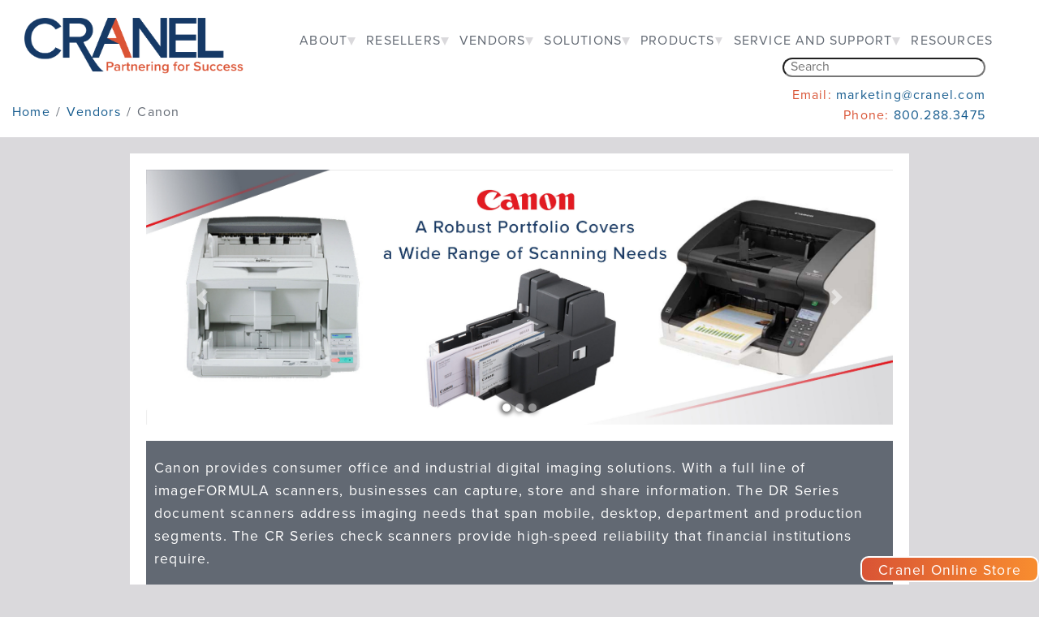

--- FILE ---
content_type: text/html; charset=utf-8
request_url: https://cranel.com/vendor-cover-pages/canon/
body_size: 5632
content:




<!DOCTYPE html>
<html>

<head>
    <!-- Google Tag Manager -->
    <script>(function(w,d,s,l,i){w[l]=w[l]||[];w[l].push({'gtm.start':
    new Date().getTime(),event:'gtm.js'});var f=d.getElementsByTagName(s)[0],
    j=d.createElement(s),dl=l!='dataLayer'?'&l='+l:'';j.async=true;j.src=
    'https://www.googletagmanager.com/gtm.js?id='+i+dl;f.parentNode.insertBefore(j,f);
    })(window,document,'script','dataLayer','GTM-5TV8NPS');</script>
    <!-- End Google Tag Manager -->
    <meta charset="utf-8" />
    <meta http-equiv="X-UA-Compatible" content="IE=edge; Chrome = 1">
    <title>Cranel | Canon</title>
    <meta name="viewport" content="width=device-width, initial-scale=1.0" />
    <meta name="description" content="scanner, document scanner, production scanner, distributed scanner, check scanner, receipt printer, RDC, remote deposit capture" />
    
    <link rel="stylesheet" type="text/css" media="screen" href="/css/bootstrap.css" />
    <link rel="stylesheet" type="text/css" media="screen" href="/css/index.css" />
   
    <link rel="stylesheet" type="text/css" media="screen" href="/css/StylesDropdown.css" />
    <link rel="stylesheet" href="https://use.typekit.net/eup2cng.css">
    
    <script src="https://code.jquery.com/jquery-3.3.1.slim.min.js" integrity="sha384-q8i/X+965DzO0rT7abK41JStQIAqVgRVzpbzo5smXKp4YfRvH+8abtTE1Pi6jizo" crossorigin="anonymous" defer></script>
    <script src="https://cdnjs.cloudflare.com/ajax/libs/popper.js/1.14.6/umd/popper.min.js" integrity="sha384-wHAiFfRlMFy6i5SRaxvfOCifBUQy1xHdJ/yoi7FRNXMRBu5WHdZYu1hA6ZOblgut" crossorigin="anonymous" defer></script>
    <script src="https://ajax.aspnetcdn.com/ajax/mvc/5.1/jquery.validate.unobtrusive.min.js" defer></script>
    
	
	<script src="/scripts/bootstrap.bundle.js" defer></script>  
	<script src="/scripts/index.js" defer></script>
	
	<!-- Clicky Analytics -->
	<script>var clicky_site_ids = clicky_site_ids || []; clicky_site_ids.push(101203025);</script>
    <script async src="//static.getclicky.com/js"></script>
    
    <!-- Global site tag (gtag.js) - Google Analytics -->
    <script async src="https://www.googletagmanager.com/gtag/js?id=UA-147958328-1"></script>
    <script>
    window.dataLayer = window.dataLayer || [];
    function gtag(){dataLayer.push(arguments);}
    gtag('js', new Date());

    gtag('config', 'UA-147958328-1');
    </script>
    
</head>
<body 

	style="background-color: #dad9dc;"

>
    <!-- Google Tag Manager (noscript) -->
    <noscript><iframe src="https://www.googletagmanager.com/ns.html?id=GTM-5TV8NPS"
    height="0" width="0" style="display:none;visibility:hidden"></iframe></noscript>
    <!-- End Google Tag Manager (noscript) -->
    <div id="top-container" class="container-fluid">
        <div></div>
        <div class="row">
            <div class="col-md-3 col-12 md-margin-auto" >
                <a href="https://www.cranel.com"><img class="cranel-logo" src="/media/2676/cranel-logo-with-tagline.png" alt="cranel-logo"></a>
            </div>
            <div id="search-and-nav-bar-top" class="col-md-9 col-12 md-margin-auto">
                <nav class="navbar navbar-expand-md">
                    <button class="navbar-toggler navbar-light" type="button" data-toggle="collapse" data-target="#navbarSupportedContent" aria-controls="navbarSupportedContent" aria-expanded="false" aria-label="Toggle navigation">
                        <span class="navbar-toggler-icon"></span>
                    </button>
                    

    <ul id="navbarSupportedContent" class="collapse navbar-collapse navbar-nav space-between">
                    <li class="nav-item">
                            <div class="btn-group">
                                <a class="nav-link active" href="/about/">ABOUT</a>
                                <a class="dropdown-toggle" data-toggle="dropdown"></a>
                                <ul class="dropdown-menu">
	                                <li>
		                                <a class="dropdown-item" href="/about#who-is-cranel">Who is Cranel?</a>
	                                </li>
	                                <li>
		                                <a class="dropdown-item" href="/news/">Cranel News</a>
	                                </li>
	                                <li>
		                                <a class="dropdown-item" href="/upcoming-events/">Upcoming Events</a>
	                                </li>
                                </ul>
                            </div>
                    </li>
                    <li class="nav-item">
                            <div class="btn-group">
                                <a class="nav-link active" href="/resellers/">RESELLERS</a>
                                <a class="dropdown-toggle" data-toggle="dropdown"></a>
                                <ul class="dropdown-menu">
	                                <li>
		                                <a class="dropdown-item" href="/about#cranel-advantages">Why Choose Cranel?</a>
	                                </li>
	                                <li>
		                                <a class="dropdown-item" href="/become-a-reseller/form/">Form</a>
	                                </li>
	                                <li>
		                                <a class="dropdown-item" target="_blank" href="/become-a-reseller#credit-application">Cranel Credit Application</a>
	                                </li>
                                </ul>
                            </div>
                    </li>
                    <li class="nav-item">
                            <div class="btn-group">
                                <a class="nav-link active" href="/vendors/">VENDORS</a>
                                <a class="dropdown-toggle" data-toggle="dropdown"></a>
                                <ul class="dropdown-menu">
	                                <li>
		                                <a class="dropdown-item" href="/about#cranel-advantages">Why Choose Cranel?</a>
	                                </li>
	                                <li>
		                                <a class="dropdown-item" href="/become-a-vendor/">Become a Cranel Vendor</a>
	                                </li>
	                                <li>
		                                <a class="dropdown-item" href="/vendors#solutions-portfolio">Solutions Portfolio</a>
	                                </li>
	                                <li>
		                                <a class="dropdown-item" href="/vendors#vendors-portfolio">Vendors Portfolio</a>
	                                </li>
                                </ul>
                            </div>
                    </li>
                    <li class="nav-item">
                            <div class="btn-group">
                                <a class="nav-link active" href="/solutions/">SOLUTIONS</a>
                                <a class="dropdown-toggle" data-toggle="dropdown"></a>
                                <ul class="dropdown-menu">
	                                <li>
		                                <a class="dropdown-item" href="/solutions#vertical-markets">Cranel Vertical Markets</a>
	                                </li>
	                                <li>
		                                <a class="dropdown-item" href="/solutions#cranel-solutions">Solutions Portfolio</a>
	                                </li>
                                </ul>
                            </div>
                    </li>
                    <li class="nav-item">
                            <div class="btn-group">
                                <a class="nav-link active" href="/products/">PRODUCTS</a>
                                <a class="dropdown-toggle" data-toggle="dropdown"></a>
                                <ul class="dropdown-menu">
	                                <li>
		                                <a class="dropdown-item" href="/products#hardware-manufacturers">Cranel Hardware</a>
	                                </li>
	                                <li>
		                                <a class="dropdown-item" href="/products#software-manufacturers">Cranel Software</a>
	                                </li>
	                                <li>
		                                <a class="dropdown-item" href="/consumables-and-supplies/">Consumables and Supplies</a>
	                                </li>
	                                <li>
		                                <a class="dropdown-item" href="/refurbished-equipment/">Refurbished Equipment</a>
	                                </li>
                                </ul>
                            </div>
                    </li>
                    <li class="nav-item">
                            <div class="btn-group">
                                <a class="nav-link active" href="/service-and-support/">SERVICE AND SUPPORT</a>
                                <a class="dropdown-toggle" data-toggle="dropdown"></a>
                                <ul class="dropdown-menu">
	                                <li>
		                                <a class="dropdown-item" href="/professional-services/">Professional Services</a>
	                                </li>
	                                <li>
		                                <a class="dropdown-item" href="/v-care/">V-Care&#174;</a>
	                                </li>
	                                <li>
		                                <a class="dropdown-item" href="/oem-service-offerings/">OEM Service Offerings</a>
	                                </li>
	                                <li>
		                                <a class="dropdown-item" href="/data-center-services/">Data Center Services</a>
	                                </li>
	                                <li>
		                                <a class="dropdown-item" href="/portable-device-services/">Portable Device Services</a>
	                                </li>
                                </ul>
                            </div>
                    </li>
                    <li class="nav-item">
                            <a class="nav-link active" href="/resources/">RESOURCES</a>
                    </li>
    </ul>           

                    <form action="/search" method="get">
                        <input id="search-box" name="search" class="oval-input" type="text" placeholder="Search">
                    </form>
                </nav>
            </div>
        </div>
        <div class="row top-sub-container">
            <div class="breadcrumbs">
                <ol class="crumb-links">

                            <li class="crumb-item">
                                <a class="crumb-link" href="/">
                                    <span class="crumb-link-text">Home</span>
                                </a>
                            </li>
                            <li class="crumb-item separator"><span>/</span></li>
                            <li class="crumb-item">
                                <a class="crumb-link" href="/vendors/">
                                    <span class="crumb-link-text">Vendors</span>
                                </a>
                            </li>
                            <li class="crumb-item separator"><span>/</span></li>
                                    <li class="crumb-item">
                        <span class="action-link-text">Canon</span>
                    </li>
                </ol>
            </div>
            <section>
                <ul class="top-right-list-items">
                    <li class="menu-items">Email: <a href="mailto:marketing@cranel.com">marketing@cranel.com</a></li>
                    <li class="menu-items">Phone: <a href="tel:800.288.3475">800.288.3475</a></li>
                </ul>
            </section>
        </div>
    </div>   
    




<div id="online-store-popup">
    <a class="home-page-button" href="https://shop.cranel.com/login">
        Cranel Online Store
    </a>
</div>
<main class="card-page page">



<section class="sliding-banner">
    


    <div class="carousel slide" data-interval="5000" data-ride="carousel" id="carousel-d999317f-1190-4c7a-80a2-c688d765f922">
        <div class="carousel-inner" role="listbox">

                    <div class="carousel-item active">
                            <picture>
                              <source media="(max-width: 770px)" srcset="/media/2774/canon-page-12.jpg">
                              <source media="(min-width: 771px)" srcset="/media/2440/canon-page-12.jpg">
                              <img class="d-block" src="/media/2440/canon-page-12.jpg">
                            </picture>
                    </div>
                    <div class="carousel-item ">
                            <picture>
                              <source media="(max-width: 770px)" srcset="/media/2773/canon-page-1.jpg">
                              <source media="(min-width: 771px)" srcset="/media/2439/canon-page-1.jpg">
                              <img class="d-block" src="/media/2439/canon-page-1.jpg">
                            </picture>
                    </div>
                    <div class="carousel-item ">
                            <picture>
                              <source media="(max-width: 770px)" srcset="/media/2775/canon-page-13.jpg">
                              <source media="(min-width: 771px)" srcset="/media/2441/canon-page-13.jpg">
                              <img class="d-block" src="/media/2441/canon-page-13.jpg">
                            </picture>
                    </div>
        </div>
        <a class="carousel-control-prev" href="#carousel-d999317f-1190-4c7a-80a2-c688d765f922" role="button" data-slide="prev">
            <span class="carousel-control-prev-icon" aria-hidden="true"></span>
            <span class="sr-only">Previous</span>
          </a>
          <a class="carousel-control-next" href="#carousel-d999317f-1190-4c7a-80a2-c688d765f922" role="button" data-slide="next">
            <span class="carousel-control-next-icon" aria-hidden="true"></span>
            <span class="sr-only">Next</span>
          </a>
       
       <ol class="carousel-indicators">
                <li data-target="#carousel-d999317f-1190-4c7a-80a2-c688d765f922" data-slide-to="0" class="active"></li>
                <li data-target="#carousel-d999317f-1190-4c7a-80a2-c688d765f922" data-slide-to="1"></li>
                <li data-target="#carousel-d999317f-1190-4c7a-80a2-c688d765f922" data-slide-to="2"></li>
        </ol>
        
    </div>

</section>


<section  class="text-content content-section" style="background-color: #626973;">
    <article class="text-content-body" style="color: #ffffff;">
        <p style="text-align: left;">Canon provides consumer office and industrial digital imaging solutions. With a full line of imageFORMULA scanners, businesses can capture, store and share information. The DR Series document scanners address imaging needs that span mobile, desktop, department and production segments. The CR Series check scanners provide high-speed reliability that financial institutions require.</p>
    </article>
    <p class="text-content-footer" style="color: #000000;">
        
    </p>
        <ul class="action-links">
        </ul>
</section>



<section  class="solutions-list-icons flex-layout content-section" style="background-color: #ffffff;">
    <header class="flex-layout-header" style="color: #d95435;">
        <h3>
            Value-Add Solutions for Your Customers
        </h3>
    </header>
    <ul class="flex-layout-items">
                <li class="flex-layout-item">
                    


    <a class="linked-image" href="/solutions/canon/canon-solutions#check-scanners">
            <figure>
                <img src="/media/1879/white_circle_icons-05.svg" alt="Check Scanners">
                                <figcaption>
                    Check Scanners        
                </figcaption>
            </figure>
    </a>

                </li>
                <li class="flex-layout-item">
                    


    <a class="linked-image" href="/solutions/canon/canon-solutions#document-scanners">
            <figure>
                <img src="/media/1878/white_circle_icons-04.svg" alt="Document Scanners">
                                <figcaption>
                    Document Scanners        
                </figcaption>
            </figure>
    </a>

                </li>
                <li class="flex-layout-item">
                    


    <a class="linked-image" href="/solutions/canon/canon-solutions#receipt-printers">
            <figure>
                <img src="/media/1880/white_circle_icons-06.svg" alt="Receipt Printers">
                                <figcaption>
                    Receipt Printers        
                </figcaption>
            </figure>
    </a>

                </li>
    </ul>
</section>


<section  class="vendor-page-resources-section text-content content-section" style="background-image: url(/media/2261/canon.jpg);">
    <header class="text-content-header" style="color: #193965;">
        <h3>
            Available Canon Resources
        </h3>
            </header>
    <article class="text-content-body" style="color: #626973;">
        <p><span class="DarkGrayText">Canon offers first class support, installation &amp; training options, and programs to support your opportunities.</span></p>
    </article>
    <p class="text-content-footer" style="color: #000000;">
        
    </p>
        <ul class="action-links">
            <li class="action-link-item">
                <a class="action-link action-link-ffffff" 
                  style="background: linear-gradient(90deg, #f88d2f 0%, #d95435 100%);" 
                  href="/vendor-resources/canon-resources/">
                    <span class="action-link-text">Canon Resources</span>
                </a>
            </li>
        </ul>
</section>
</main>
    <footer class="container-fluid crStandardMargins" id="footer" style="background: url('/media/1344/footer-background.jpg') ">
        <div class="container" id="footer-container">
            <div class="row" id="footer-row">
                <div class="footer-item-sm" id="cranel-logo-footer-column">
                    <div class="row">
                        <img class="cranel-logo" id="cranel-logo-footer" src="/media/1033/white-and-orange.png" alt="cranel-logo-footer">
                    </div>
                    <div class="" id="cranel-hashtag">#partneringforsuccess</div>
                    <div class="" id="cranel-footer-social-media">

                        <a href="https://www.linkedin.com/company/cranel-imaging/"><img class="footer-social-media zoom opacity pointer" src="/media/1034/linkedin_-lt_orange_and_white.png" alt="linkedin-logo"></a>
                        <a href="https://twitter.com/cranelinc"><img class="footer-social-media zoom opacity pointer" src="/media/1035/twitter-light-orange-and-white.png" alt="twitter-logo"></a>
                    </div>
                </div>
                <div class="footer-item footer-item-sm" id="footer-menu">
                    <p id="menu-header" class="footer-headers">Menu</p>
                     

 
 <ul class="footer-list-items">
        <li class="menu-items"><a href="/about/">About Us</a></li>
        <li class="menu-items"><a href="/resellers/">Resellers</a></li>
        <li class="menu-items"><a href="/vendors/">Vendors</a></li>
        <li class="menu-items"><a href="/solutions/">Solutions</a></li>
        <li class="menu-items"><a href="/products/">Products</a></li>
        <li class="menu-items"><a href="/service-and-support/">Service &amp; Support</a></li>
        <li class="menu-items"><a href="/privacy/">Privacy Notice</a></li>
</ul>
                </div>
                <div class="footer-item-sm" id="subscribe-footer">
                    <h4 class="footer-headers" >Subscribe to Our Newsletter</h4>

                    <a class="home-page-button subscribe-button" class="contact-form-link" href="https://form.jotform.com/81284808796169" target="_blank">SUBSCRIBE</a>
                </div>
                <hr class="footerHR display-sm-show">
                <div class="footer-item footer-item-sm" id="connect-footer-column">
                    <p id="connect-header" class="footer-headers">Connect</p>
                    <ul class="footer-list-items">
                        <li class="menu-items">Cranel, Inc.</li>
                        <li class="menu-items"></li>
                        <li class="menu-items">Email: <a href="mailto:marketing@cranel.com">marketing@cranel.com</a></li>
                        <li class="menu-items">Phone: <a href="tel:800.288.3475">800.288.3475</a></li>
                    </ul>
                </div>
            </div>
            <section class="copywrite-info"><p>Copyright &#169; 2025 Cranel, Inc. All rights reserved.</p></section>
        </div>
    </footer> 
</body>
</html>
      
      

      


--- FILE ---
content_type: text/css
request_url: https://cranel.com/css/index.css
body_size: 10456
content:
:root {
    --light-orange: #f88d2f;
    --dark-orange: #d95435;
    --cranel-blue: #155B8e;
    --dark-gray: #626973;
    --light-gray: #dad9dc; 
	--vertical-margin: 50px;
	--mobile-vertical-margin: 10px;
	--negative-vertical-margin: -50px;
	--content-margin: 15%;
  }

figure {
	margin: 0;	
}

figure img {
	margin-bottom: 10px;	
}

ul {
	list-style-type: none;
	margin: 0;
	padding: 0;
}

a {
	color: var(--cranel-blue);	
}

a:hover {
	color: var(--dark-orange);
}

#footer {
	padding-top: 2%;
}

a.covid-link {
	font-weight:bold;
	color: var(--dark-orange);
}

a.covid-link:hover {
	color: var(--cranel-blue);	
}

#footer-container {
	width: 75%;
	margin: 0 auto;
}

#banner-image-container {
 	padding: 0;
 	margin: 0 auto;
	width: 100%;
}

#banner-image-container img {
	padding: 0;
 	margin: 0 auto;
	width: 100%;
}

.top-sub-container {
	display: flex;
	flex-wrap: wrap;
	justify-content: space-between;
	align-items: flex-end;
	padding-right: 51px;
}

/* top contact list */

.top-right-list-items {
	font-size: 1rem;
	text-align: right;
	color: var(--dark-orange);
	overflow: hidden;
    white-space: nowrap;
}

/* breadcrumbs */

.breadcrumbs .crumb-links {
	margin: 0;
	padding: 0;
	list-style: none;
}

.breadcrumbs .crumb-item {
	display: inline-block;
	color: var(--dark-gray);
    font-size: 1rem;
}

/* text */
.uppercase {
	text-transform: uppercase;	
}

.section-header-text-size {
	font-size: 2rem;
}

.dark-orange-text {
	color: var(--dark-orange);
}

.cranel-blue-text {
	color: var(--cranel-blue);	
}

.light-gray-background {
	background-color: var(--light-gray);	
}

.content-section .two-column-text-left-align {
	text-align: left;	
}

/* Components */

.content-section {
	background-size: cover;
	background-position: center;	
	background-repeat: no-repeat;
}

.content-section * {
	text-align: center;	
}

main > .content-section {
	padding: 0 15%;
}

main > .content-section.text-content, main > .content-section.flex-layout,  main > .content-section.grid-layout, main > .grid-content {
	padding-top: var(--vertical-margin);
	padding-bottom: var(--vertical-margin);;
}

main > .content-section.flex-layout.header-margin-20 header,  main > .content-section.grid-layout.header-margin-20 header {
	margin-bottom: 20px;
}

body, .text-content article, .text-content .text-content-footer, .grid-content p {
	font-size: 1.5rem;
	line-height: 1.6;
}

figure img {
	min-width: 200px;
	max-width: 250px;
}

figcaption {
	font-size: 1.1rem;
	line-height: 1;	
	height: 2.2rem;
	margin: 0 auto;
}

h2, .content-section header, .content-section header h2, h3, .content-section header h3 {
	font-size: 1.9rem;	
	text-transform: uppercase;
	margin-bottom: 0;
}

.text-content .action-link {
	display: inline-block;
	border-radius: 10px;
	height: 2rem;
	line-height: 2rem;
	min-width: 225px;
	padding: 0 20px;
}

.text-content ul.action-links {
	list-style-type: none;
	padding: 0;
}

.text-content .action-links {
	display: flex;
	flex-wrap: wrap;
	justify-content: center;
	margin: 0 -10px;
}

.text-content .action-link-item {
	margin: 0 10px;
}

.text-content .action-link-000000 {
	color: black;	
}

.text-content .action-link-ffffff
{
	color: white;	
}

.text-content .action-link-d95435 {
	color: var(--dark-orange);	
}

.text-content .action-link-155B8e {
	color: var(--cranel-blue);	
}

.text-content .action-link-626973 {
	color: var(--dark-gray);	
}

.text-content .action-link-dad9dc {
	color: var(--light-gray);	
}

.text-content .action-link-f88d2f
{
	color: var(--light-orange);	
}

.text-content .action-link-000000:hover, .text-content .action-link-ffffff:hover, .text-content .action-link-155B8e:hover, .text-content .action-link-626973:hover, .text-content .action-link-dad9dc:hover, .text-content .action-link-f88d2f:hover {
	color: var(--dark-orange);
}

.text-content .action-link-d95435:hover {
	color: var(--cranel-blue);	
}

p.text-content-footer {
	margin-bottom: 0;
}

.grid-layout ul.grid-layout-items {
	display: grid;
	grid-template-columns: repeat(auto-fit, minmax(200px, 1fr));
	justify-content: space-evenly;
}

.flex-layout ul.flex-layout-items {
	display: flex;
	flex-wrap: wrap;
	justify-content: center;
}

.grid-layout ul.grid-layout-items, .flex-layout ul.flex-layout-items {
	list-style-type: none;
	padding: 0;
}

.grid-layout ul.grid-layout-items {
	margin-bottom: 0;
}

/*.grid-layout ul.grid-layout-items:not(:first-child), .flex-layout ul.flex-layout-items:not(:first-child) {
	padding-top: var(--vertical-margin);
}*/

.grid-layout li.grid-layout-item img, .flex-layout li.flex-layout-item img {
	max-width: 100%;	
}

.flex-layout li.flex-layout-item img {
	width: 100%;	
}

.flex-layout li.flex-layout-item figure {
	margin-bottom: 0;	
}

.flex-layout li.flex-layout-item {
	margin-bottom: var(--vertical-margin);
	padding: 2%;
    display: flex;
	align-items:center;
}

.flex-layout ul.flex-layout-items {
	margin-bottom: var(--negative-vertical-margin);
}

.flex-layout ul.flex-layout-items:only-child {
	margin-bottom: 0;
}

main > .grid-content > .umb-grid {
	
}

.grid-content img {
	max-width: 100%;	
}

.grid-content .container, .grid-content .container .column {
	padding: 0;	
}

.form-content.padding-20 {
	padding-left: 0 !important;
	padding-right: 0 !important;
}

.form-content ul.form-grid {
    list-style: none;
    padding: 0;
    display: grid;
    grid-template-columns: repeat(auto-fit, minmax(200px, 1fr));
	grid-column-gap: 15px;
}

/*.form-content li.umbraco-forms-container.grid-column-12 {
    grid-column: span 12;
}

.form-content li.umbraco-forms-container.grid-column-6 {
    grid-column: span 6;
}

.form-content li.umbraco-forms-container.grid-column-3 {
    grid-column: span 3;
}*/

.form-content legend {
	color: white;
	background-color: var(--cranel-blue);
}

.form-content legend, .form-content ul.form-grid, .form-content .umbraco-forms-navigation {
	padding: 0 15%;
}

.umbraco-forms-field-wrapper input, .umbraco-forms-field-wrapper textarea {
    width: 100%;
}

li.umbraco-forms-container {
    display: flex;
    flex-wrap: wrap;
    justify-content: space-between;
	align-content: flex-start;
	margin: 0 -5px;
}

.umbraco-forms-field {
    flex: 0 1 100%;
	margin: 0 5px;
}

.field-type-text p {
	color: var(--dark-orange);
}

.form-buttons {
    text-align: right;
}

.form-buttons input {
    text-transform: uppercase;
	color: white;
    background: linear-gradient(90deg, #d95435 0%, #f88d2f 100%);
	display: inline-block;
    border-radius: 10px;
    height: 2rem;
    line-height: 2rem;
    min-width: 225px;
    padding: 0 20px;
}

.umbraco-forms-submitmessage {
	text-align: center;	
}

/* Components End */

/* Helpers */

.text-align-left * {
	text-align: left;	
}

.no-padding {
	padding: 0 !important;	
}

.no-spacing-bottom {
	padding-bottom: 0 !important;	
	margin-bottom: 0 !important;
}

.padding-20 {
	padding: 20px !important;	
}

.header-font-size-23 header h3 {
	font-size: 2.3rem !important;	
}

.header-font-size-15 header h3 {
	font-size: 1.5rem !important;	
}

.header-font-size-13 header h3 {
	font-size: 1.3rem !important;		
}

.font-size-11, .font-size-11 legend {
	font-size: 1.1rem !important;	
}

.header-margin-bottom-half-rem header h3 {
	margin-bottom: 0.5rem;
}

.flex-items-align-top li.flex-layout-item {
	align-items: flex-start;
}

.flex-40-60 li.flex-layout-item:last-child {
    max-width: 672px;
    min-width: 56%;
}

.flex-40-60 li.flex-layout-item:first-child {
    max-width: 432px;
    min-width: 36%;
}

.flex-40-60 li.flex-layout-item:only-child {
    max-width: 1152px;
    min-width: 96%;
}

.flex-layout.horizontal-linked-image > .flex-layout-items > li figure {
	display: flex;
    align-items: center;	
}

.flex-layout.linked-image-text-orange > .flex-layout-items > li figure {
	color: var(--dark-orange);	
}

.flex-layout.horizontal-linked-image > .flex-layout-items > li figure img {
	height: 100px;
    width: 100px;
	min-width: 100px;
    max-width: 100px;
}

.flex-layout.no-spacing-bottom-items  > .flex-layout-items > li {
	padding-bottom: 0;
	margin-bottom: 0;
}

.grid-layout.divider-orange > .grid-layout-items > .grid-layout-item:not(:last-child) {
	border-right: 3px solid var(--dark-orange);
}

.text-content.bulleted-orange .text-content-body ul {
	list-style: disc;
    list-style-position: inside;
}

.text-content.bulleted-orange .text-content-body li {
	color: var(--dark-orange);
}

@media (max-width : 1200px) {
	.flex-40-60 li.flex-layout-item:last-child {
		max-width: 100%;
	}

	.flex-40-60 li.flex-layout-item:first-child {
		max-width: 100%;
	}

	.flex-40-60 li.flex-layout-item:only-child {
		max-width: 100%;
	}	
}

.line-height-2.text-content article, .line-height-2.text-content .line-height-2.text-content-footer, .line-height-2.grid-content p {
	line-height: 2;	
}

/* Helpers End */

/* Card Page Layout */

main.card-page {
	margin: 20px auto;
	margin-bottom: 0;
	padding: 20px;
	background-color: white;
	width: 75%;
}

main.card-page > *:not(:last-child) {
	margin-bottom: 20px;
}

main.card-page > .content-section {
	padding: 20px 10px;
}

main.card-page > .content-section p {
	margin-bottom: 0;
}

body main.card-page, main.card-page .text-content article, main.card-page .text-content .text-content-footer, main.card-page .grid-content p {
	font-size: 1.1rem;
}

main.card-page h2, main.card-page .content-section header, main.card-page .content-section header h2, main.card-page h3, main.card-page .content-section header h3 {
	font-size: 1.5rem;
}

main.card-page .flex-layout li.flex-layout-item {
	margin-bottom: 20px;
}

/* Card Page Layout End */

/* Home Page */

.homepage-who-is-cranel-text .action-link {
	text-align: center;	
}

.homepage-who-is-cranel-text .action-links {
	justify-content: flex-start;	
}

.homepage-who-is-cranel-grid > .grid-layout-items {
	grid-gap: 0 20px;	
}

.homepage-partner-icons ul.flex-layout-items {
	justify-content: space-evenly;
}

.homepage-partner-icons ul.flex-layout-items:not(:first-child) {
	padding-top: 0;
}

.homepage-partner-icons li.flex-layout-item img {
	min-height: 250px;	
	min-width: 250px;	
}

.homepage-partner-icons li.flex-layout-item {
	transition: transform .2s; 
}

.homepage-partner-icons li.flex-layout-item:hover {
	transform: scale(1.5);
}

.home-page-recent-news ul.flex-layout-items {
	justify-content: space-evenly;
	align-items: stretch;
}

.home-page-recent-news li.flex-layout-item {
	background-color: white;
	border: var(--cranel-blue) 2px solid;
	border-radius: 15px;
	justify-content: space-between;
	align-items: flex-start;
	flex: 1 1 auto;
	max-width: 32%;
}

.home-page-recent-news li.flex-layout-item section, .home-page-recent-news li.flex-layout-item header {
	width: 100%;	
}

.home-page-recent-news li.flex-layout-item header {
	display: flex;
	justify-content: center;
	align-items: center;
}

.home-page-recent-news li.flex-layout-item header h3 {
	margin: 0;	
}

.home-page-recent-news li.flex-layout-item header img {
	margin-left: 10px;
	width: 3rem;
}

.homepage-news-container {
	height: 100%;
	display: flex;
	flex-direction: column;
	justify-content: flex-start;
}

.homepage-news-container > * {
	margin-bottom: 10px;	
}

.homepage-news-container .text-content-header {
	height: 5rem;
}

.homepage-news-container twitter-widget {
	margin: 0 !important;	
}

.homepage-news-container .recent-news-body {
	flex: 1 1 auto;	
	max-height: 500px;
	overflow-y: auto;
}

.homepage-news-container .recent-news-body p {
	font-size: 14px;
	font-family: -apple-system,system-ui,BlinkMacSystemFont,"Segoe UI",Roboto,"Helvetica Neue","Fira Sans",Ubuntu,Oxygen,"Oxygen Sans",Cantarell,"Droid Sans","Apple Color Emoji","Segoe UI Emoji","Segoe UI Emoji","Segoe UI Symbol","Lucida Grande",Helvetica,Arial,sans-serif;
	letter-spacing: normal;
	color: rgba(0,0,0,0.75);
	text-align: left;
	margin-bottom: 1rem;
}

.homepage-news-container .recent-news-footer.text-content .action-link, .homepage-news-container .recent-news-footer .text-content .action-link {
    display: inline-block;
    vertical-align: bottom;
    border-radius: 3px;
    padding: 0 10px;
	height: initial;
	line-height: inherit;
	min-width: initial;
    font-size: .75rem;
    letter-spacing: normal;
}

.homepage-news-container .recent-news-twitter-footer p {
	margin-bottom: 0;	
}

.homepage-news-container .recent-news-twitter-footer iframe {
	vertical-align: bottom;	
}
	
@media (max-width : 1200px) {
	.home-page-recent-news li.flex-layout-item {
		flex: 0 1 96%;
		max-width: 100%;
	}
	
	.homepage-news-container > * {
		margin-bottom: 0;	
	}
}

/* Home Page End */

/* Resellers Page */

.resellers-body-text .action-link {
	border: white 2px solid;
}

/* Resellers Page End */

/* Solutions Page */

.solution-links.flex-layout li.flex-layout-item {
	flex: 0 1 auto;
	max-width: 250px;	
}

.solution-links-magnify.flex-layout li.flex-layout-item {
	transition: transform .2s; 
}

.solution-links-magnify.flex-layout li.flex-layout-item:hover {
	transform: scale(1.5);
}

.solution-links.flex-layout li.flex-layout-item img {
	width: 100%;	
}

.solution-links.flex-layout li.flex-layout-item figcaption {
	display: none;
}

.solution-links-bottom.flex-layout ul.flex-layout-items {
	margin-bottom: 0;	
}

.solution-links-bottom.flex-layout li.flex-layout-item {
	flex: 0 1 auto;
	max-width: 200px;	
	padding: 0;
	margin-bottom: 0;
	border: white solid 2px;
}

.solution-links-bottom.flex-layout li.flex-layout-item:hover {
	border: var(--light-gray) solid 2px;
}

.solution-links-bottom.flex-layout li.flex-layout-item img {
	height: 100%;	
	width: 200px;
}

.solution-links-bottom.flex-layout li.flex-layout-item figcaption {
    width: min-content;
}

/* Solutions Page End */

/* About Page */

.experience-support-advocacy-grid.grid-content > .umb-grid > .container > .row > .column {
	background-color: white;
}

.experience-support-advocacy-grid.grid-content img {
	max-width: 250px;	
	width: 100%;
}

.experience-support-advocacy-grid.grid-content p {
	padding: 0 10px;	
}

.experience-support-advocacy-grid.grid-content > .umb-grid > .container > .row > .column:not(:last-child) {
	border-right: 3px solid var(--light-orange);
}

.cranel-advantages-section.flex-layout ul.flex-layout-items {
	margin-bottom: 0;
}

.cranel-advantages-section.flex-layout li.flex-layout-item {
	max-width: 50%;
	margin-bottom: 0;
	padding: 0;
	padding-bottom: 10px;
	align-items: flex-start;
}

.image-text-content-flex-list .layout-content-container {
	display: flex;
	flex-wrap: wrap;	
}

.image-text-content-flex-list.flex-layout .text-content {
	display: grid;
	grid-template-columns: 1fr 1fr 1fr;
	align-items: start;
	grid-gap: 0 20px;
}

.image-text-content-flex-list.flex-layout .text-content article {
	grid-column: span 2;	
}

.image-text-content-flex-list.flex-layout .text-content p {
	text-align: left;
}

.image-text-content-flex-list.flex-layout li.flex-layout-item .text-content-header img {
	max-width: 125px;
}

@media (max-width : 991px) {
	.experience-support-advocacy-grid.grid-content > .umb-grid > .container > .row > .column:not(:last-child) {
		border-right: none;
	}	
}

/* About Page End */

/* Vendor Page */

.vendor-page-resources-section {
	overflow: auto;
}

/*
.vendor-page-resources-section > * {
	background-color: white;
	overflow: auto;
}
*/

main.card-page .vendor-page-resources-section {
	padding: 50px;	
}

.vendor-page-resources-section header {
	padding: 0;
	padding-top: 3vh;
	border-top-left-radius: 25px;
	border-top-right-radius: 25px;
}

/*main.card-page .vendor-page-resources-section header {
	border-top-left-radius: 0;
	border-top-right-radius: 0;
	border-top: 2px var(--light-gray) solid;
	border-left: 2px var(--light-gray) solid;
	border-right: 2px var(--light-gray) solid;
}

main.card-page .vendor-page-resources-section article {
	border-left: 2px var(--light-gray) solid;
	border-right: 2px var(--light-gray) solid;
}

main.card-page .vendor-page-resources-section .action-links:last-child, main.card-page .vendor-page-resources-section .text-content-footer:last-child {
	border-bottom-left-radius: 0;
	border-bottom-right-radius: 0;
	border-left: 2px var(--light-gray) solid;
	border-right: 2px var(--light-gray) solid;
	border-bottom: 2px var(--light-gray) solid;
}*/

.vendor-page-resources-section header, .vendor-page-resources-section header h3 {
	text-transform: initial;
}

.vendor-page-resources-section article {
	padding: 0 50px;
	padding-bottom: 2vh;
}

.vendor-page-resources-section ul {
	list-style-type: none;
}

.vendor-page-resources-section .action-links:last-child, .vendor-page-resources-section .text-content-footer:last-child {
	margin: 0;
	padding: 0;
	padding-bottom: 3vh;	
	border-bottom-left-radius: 25px;
	border-bottom-right-radius: 25px;
}

/*.vendor-page-resources-section .action-link {
	display: inline-block;
	border-radius: 10px;
	padding: 0 5px;
	height: 2rem;
	line-height: 2rem;
}*/

main.card-page .vendor-flex-outlined.flex-layout li.flex-layout-item {
	margin-bottom: 0;
}

.vendor-flex-outlined ul.flex-layout-items {
	margin-bottom: 0;
}

.vendor-flex-outlined ul.flex-layout-items:not(:first-child) {
	margin-top: 20px;
}

.vendor-flex-outlined li.flex-layout-item {
	margin: 0;	
	max-width: 240px;
}

.vendor-grid-outlined .grid-layout-item, .vendor-flex-outlined .flex-layout-item {
	border: var(--light-gray) 1px solid;	
}

.vendor-grid-outlined figcaption, .vendor-flex-outlined figcaption {
	display: none;	
}

.vendor-grid-outlined .grid-layout-item img:hover, .vendor-flex-outlined .flex-layout-item img:hover {
	transition: transform .2s; 
	transform: scale(1.5);
}

/* Vendor Page End */

/* Vendor Solutions Page */

.vendor-solutions-section .flex-layout-items .flex-layout-item:first-child {
	min-width: 25%;
}

.vendor-solutions-section .flex-layout-items .flex-layout-item:last-child {
	flex: 1 1 75%;
	min-width: 75%;
}

.vendor-solutions-section .flex-layout-items .flex-layout-item:only-child {
	min-width: 100%;
}

.vendor-solutions-list {
	width: 100%;	
}

.vendor-solutions-list header h3, .vendor-solutions-list article p {
	text-align: left;	
}

.vendor-solutions-list ul.action-links, .vendor-solutions-list-item ul.action-links {
	justify-content: flex-end;
}

.vendor-solutions-list .action-links li, .vendor-solutions-list-item .action-links li {
	text-align: right;	
	font-size: 1rem;
	height: 1.5rem;
	line-height: 1.5rem;
}

.vendor-solutions-list a.action-link, .vendor-solutions-list-item a.action-link {
	min-width: initial;
	padding: 0 10px;
	font-size: 1rem;
	height: 1.5rem;
	line-height: 1.5rem;
}

.vendor-solutions-section.flex-layout li.flex-layout-item {
	margin-bottom: 0;
	flex: 1 1 auto;
}

main > .vendor-solutions-list-item ~ .vendor-solutions-list-item {
    padding-top: 0;
}

.vendor-solutions-list-item ul.flex-layout-items {
	justify-content: flex-start;
}

.vendor-solutions-list-item li.flex-layout-item {
	align-items: flex-start;
	margin-bottom: 0;
}

.vendor-solutions-list-item li.flex-layout-item:first-child {
    max-width: 672px;
    min-width: 56%;
}

.vendor-solutions-list-item li.flex-layout-item:last-child {
    max-width: 432px;
    min-width: 36%;
}

.vendor-solutions-list-item li.flex-layout-item:only-child {
    max-width: 1152px;
    min-width: 96%;
}

.vendor-solutions-list-item * {
	text-align: left;	
}

.vendor-solutions-list-item iframe,  .vendor-solutions-list-item .embedded-content {
	width: 100%;	
}

.vendor-solutions-list-item header h3, .vendor-solutions-list header h3 {
	text-transform: none;	
}

.vendor-solutions-list-item p, .vendor-solutions-list p {
	line-height: 1.5;	
}

/* Vendor Solutions Page End */

/* Vendor Resources Page */

/*.vendor-resources-solutions-section .flex-layout-header, .vendor-resources-solutions-section ul.flex-layout-items {
	background-color: white;
}*/

.vendor-resources-solutions-section ul.flex-layout-items {
	margin-top: 0;
	margin-bottom: 0;
	justify-content: center;
	border-bottom-left-radius: 25px;
	border-bottom-right-radius: 25px;
}

.vendor-resources-solutions-section .flex-layout-header {
	padding-top:3vh;
	padding-bottom: 3vh;
	border-top-left-radius: 25px;
	border-top-right-radius: 25px;
}

/*main.card-page .vendor-resources-solutions-section {
	padding: 50px;	
}*/

main.card-page .vendor-resources-solutions-section ul.flex-layout-items {
	margin-top: 0;
	margin-bottom: 0;
	justify-content: center;
	border-bottom-left-radius: 0;
	border-bottom-right-radius: 0;
}

main.card-page .vendor-resources-solutions-section .flex-layout-header {
	padding-top: 0;
	padding-bottom: 0;
	border-top-left-radius: 0;
	border-top-right-radius: 0;
}

/* Vendor Resources Page End */

/* Vendor Solution Icons */

.solutions-list-icons ul.flex-layout-items {
	justify-content: center;
}

.solutions-list-icons.flex-layout li.flex-layout-item figure img, .vendor-resources-solutions-section.flex-layout li.flex-layout-item figure img {
	margin-bottom: 1rem;
	width: 200px;
}

/* Vendor Solution Icons End */

/* Products Page */

.product-page-type-list ul.flex-layout-items {
	justify-content: space-evenly;
}

.product-page-type-list.flex-layout li.flex-layout-item img {
	height: 250px;
	width: 250px;
}

.products-page-manufacturers-header {

    position: relative;
    height: 1.75rem;
    margin: 1rem 0;
}

main > .content-section.text-content.products-page-manufacturers-header, main > .content-section.products-page-manufacturers {
	padding-top: 0;
    padding-bottom: 0;
}

.content-section.products-page-manufacturers li.grid-layout-item {
	padding-top: var(--vertical-margin);
    padding-bottom: var(--vertical-margin);
	align-items: center;
    justify-content: center;
    display: flex;
}

.products-page-manufacturers-header header {
	background-color: white;
    border: black 1px solid;
    position: absolute;
    top: -.6rem;
    height: 3rem;
    line-height: 3rem;
    border-radius: 20px;
    box-shadow: black 10px 10px 15px;
    padding: 0 20px;
	min-width: 50vw;
	overflow: hidden;
}

.products-page-manufacturers-header header h3 {
	line-height: 3rem;
}

.products-page-manufacturers figcaption {
	display: none;
}

.products-page-manufacturers ul.grid-layout-items {
	grid-template-columns: 1fr minmax(208px, 3fr);
}

.products-page-manufacturers li.flex-layout-item {
	flex: 0 1 auto;
    max-width: 225px;
    margin-bottom: 0;
	padding: 0;
	border: white solid 2px;
}

.products-page-manufacturers li.flex-layout-item:hover {
	border: var(--light-gray) solid 2px;
}

.products-page-manufacturers.products-page-support ul.action-links {
	font-size: 1.9rem;
}

.products-page-manufacturers.products-page-support li.flex-layout-item {
	max-width: 100%;
	padding: 0 1rem;
}

.products-page-manufacturers li.grid-layout-item:first-child {
	display: flex;
    align-items: center;
    padding-right: 2rem;
}

.products-page-manufacturers li.grid-layout-item:first-child > * {
	flex: 1 1 auto;
}

.products-page-manufacturers li.grid-layout-item:first-child img {
	min-width: 50px;
	max-width: 150px;
}

.products-page-manufacturers.products-page-software li.grid-layout-item:first-child {
	border-right: var(--light-orange) 5px dotted;
}

.products-page-manufacturers.products-page-hardware li.grid-layout-item:first-child {
	border-right: var(--cranel-blue) 5px dotted;
}

.products-page-manufacturers.products-page-support li.grid-layout-item:first-child {
	border-right: var(--dark-gray) 5px dotted;
}

/* Products Page End */

/* Service Page */

.service-support-value-added section.text-content.service-support-pop-up {
	display: none;
	position: absolute;
    width: 100%;
	min-height: 100%;
	padding: 2%;
}

.service-support-value-added .flex-layout-item:hover {
	background-color: var(--dark-gray);
}

.service-support-value-added .flex-layout-item:hover section.text-content.service-support-pop-up {
	display: block;
}

.service-support-value-added section.text-content.service-support-pop-up header h3, .service-support-options section.text-content header h3, .service-support-value-added li.flex-layout-item p {
	font-size: 1.3rem;
    line-height: 1.6;
}

.service-support-value-added section.text-content.service-support-pop-up header h3 {
	text-align: left;
}

.service-support-value-added ul.flex-layout-items {
	justify-content: space-between;	
}

.service-support-value-added li.flex-layout-item {
	flex: 0 1 45%;
	max-width: 400px;
	border: 2px solid var(--light-gray);
	margin-left: 10px;
    margin-right: 10px;
	padding-bottom: 0;
	align-items: flex-start;
	overflow-y: auto;
}

.solutions-vertical-market.service-support-value-added li.flex-layout-item {
	min-height: unset;
}

.service-support-value-added section.layout-content-container {
	position: relative;
	height: 100%;
}

.service-support-value-added li.flex-layout-item p {
	margin-bottom: 0;
	text-align: center;
}

.service-support-value-added section.text-content.service-support-pop-up p, .service-support-options section.text-content p {
	font-size: 1rem;
}

.service-support-value-added section.text-content.service-support-pop-up p {
	text-align: left;	
}

.service-support-options li.flex-layout-item {
	max-width: 50%;
	border: 2px solid var(--dark-gray);
	align-items: flex-start;
	padding: 0;
}

.service-support-options li.flex-layout-item:last-child {
	max-width: 100%;
}

.service-support-options .text-content {
	padding: 20px;
	height: 100%
}

/* Service Page End */

/* Become a reseller Page */

.umbraco-forms-field.lastname, .umbraco-forms-field.firstname, .umbraco-forms-field.zipcode, .umbraco-forms-field.country {
    flex: 1 1 auto;
}

/* Become a reseller Page End */

.carousel-indicators li {
	border-top: none;
	border-bottom: none;
	border-radius: 50%;
	box-shadow: 0px 0px 5px 3px #666;
	height: 10px;
	width: 10px;
}

/* Cranel Content Containers */
.content-padding {
	padding: 0 15%;
}

html {
    box-sizing: border-box;
    letter-spacing: .075em;
	font-size: 20px;
	
}

html a:hover {
	text-decoration: none;
}
.row {
    margin-right: 0px;
	margin-left: 0px;
}

body {
    font-family: proxima-nova, sans-serif;
    font-style: normal;
    margin-left: 0px;
}

.red {
    border: 1px red solid;
}

.blue {
    border: 1px blue solid;
}

#top-container {
    padding-top: 3vh;
    padding-bottom: 2vh;
	background-color: white;
}

.cranel-logo {
    
    width: 270px;
    max-height: 125px;
}


.navbar {
     display: block;
}

#nav {
    margin-bottom: 1vh;
}

.nav-link {
    color: var(--dark-gray);
    font-size: 1rem;
}

.nav-link:hover {
	color: var(--light-orange);	
}

.nav-link:first-child:not(:only-child) {
	padding-right: 0;	
}

.nav-item .dropdown-toggle::after {
	vertical-align: baseline;
	border-top: 0.4em solid var(--light-gray);
	border-right: 0.2em solid transparent;
	border-left: 0.2em solid transparent;
}

.nav-item a.dropdown-toggle:hover::after {
    border-top-color: var(--dark-gray);
}

.dropdown-menu {
	left: initial;
	right: 0;
	border: none;
	padding-top: 0;
	margin-top: 0;
}

.dropdown-item {
	color: var(--dark-gray);
	text-align: right;
	padding-right: 0;
}

.dropdown-item:hover, .dropdown-item:focus {
	color: 	var(--dark-gray);
	background-color: inherit;
}

#search-box {
    float: right;
    margin-right: 20px;
    margin-bottom: 10px;
	font-size: 1rem;
}

.oval-input {
    border-radius: 12px;
    height: 1.5rem;
    padding: .5em;
    min-width: 250px;
}




.social-media-logo {
   max-height: 100%;
   margin-right: 15px;
}

.space-between {
    display: flex;
    justify-content: space-around;
}

.carousel-inner > .carousel-item > img, .carousel-inner > .carousel-item > a > img {
    display: block;
    min-width: 100%;
    width: 100%;
    max-width: 100%;
    line-height: 1;
}

.carousel-inner > .carousel-item > picture > img, .carousel-inner > .carousel-item > a > picture > img {
    display: block;
    min-width: 100%;
    width: 100%;
    max-width: 100%;
    line-height: 1;
}

.media-container {
	padding-top: 100px;
}

.video-container {
    margin: auto;
    margin-top: 20px;
    max-height: 100%;   
}

.video-column {
    max-height: 600px;
    
}

.embed-responsive-item {
    max-height: 400px;
}

.video-column iframe {
    
    max-height: 85%;
    max-width: 80%;
    margin-left: 10vh;
}



#video-header {
    color: var(--dark-orange);
    font-size: 4rem;
   
    
    
}

#who-is-cranel-box h2 {
    color: #626973;
	margin-bottom: 4vh;
    font-size: 1.5rem;
}

#howdy-button{
margin-top: 5vh;
    display: block;
    width: 300px;
    height: 75px;
    border-radius: 20px;
    border: 3px solid var(--light-orange);
    background-image: linear-gradient(to right, #193965, #42c5f4);
    font-size: 2rem;
    padding-bottom: 7vh;
    color: white;
    margin-bottom: 40px;
    overflow: hidden;
	line-height: 75px;

}


#learn-more-button {
    border-radius: 20px;
    border: 3px solid var(--light-orange);
    background-image: linear-gradient(to right, #193965, #42c5f4);
    font-size: 1.5rem;
    color: white;
	padding: 0 5%;
}

.pointer:hover {
	cursor: pointer;
}


.services-section .container {
	min-width: 45%;	
}

.services-section p {
	position: relative;
	z-index: 1;	
}

.services-header-row {
    padding-top: 20px;
    padding-bottom: 20px;
}

.services-header {
    text-align: center;
}

#partner-header {

}

.services-items-row {
    display: flex;
    justify-content: center;
    text-align: center;
    margin: auto;
}

.services-items-row p {
    color: var(--dark-gray);
}

.services-items-row div {
    display: flex;
    flex-direction: column;
    justify-content: center;
    align-items: center;
}


.services-icons img {
    width: 100%;
    margin-bottom: 2vh;
	transition: all .5s; 
	height: 20vh;
}

.services-icons img:hover {
    
	transform: scale(1.25); 
}

.zoom:hover {
	transform: scale(1.25); 
}

.opacity:hover {
	opacity: .5;
}

.services-items-row p {
    font-size: 1.3rem;
}


.recent-news-items {
    display: flex;
    justify-content: space-around;
    
}

 
.social-media-container {
    margin-top: 3vh;
	margin-bottom: 3vh;
    background: white;
    border: solid #155B8e 2px;
    border-radius: 3vh;
    padding-bottom: 2vh;
    display: flex;
    flex-direction: column;
    justify-content: space-between;
	align-items: center;
	min-height: 95%;
}

#twitter-timeline {
	width: 100%; 
	height:auto;	
}

.social-media-header h3 {
    color:  #155B8e;
    font-size: 1.5rem;
    margin-top: 2rem;
    margin-left: 1vw;
    font-weight: 400;
}

.social-media-section-header h3 {
  	color: var(--dark-orange);
   
}

.social-media-header {
    display: flex;
}

.social-media-header a {
    text-align: right;
}

.social-media-logo {
    height: 9vh;
    margin-left: 1vw;
    margin-top: 1vh;
}



.linked-in-wrapper {
    margin-top: 3vh;
}

.social-media-button 
{
    display: inline-block;
	padding: 5px 20px;
}


#form-header {
    text-align: center;
    width: 100%;
}


#footer-container {
	max-width: 100%;
	padding: 0;

}
#footer-row {
   
    display: flex;
	padding: 3vh 0;
	justify-content: space-between;
}

#cranel-logo-footer {
	width: 225px;
	max-height: 80px;

}


#cranel-hashtag {
    margin-top: 2vh;
    color: white;
    font-size: 1rem;
}
.footer-social-media {
    margin-top: 2vh;
    height: 5vh;
    margin-right: 1vw;
	transition: all .5s;
}

#form-column {
    padding: 0px;
}

.footer-form {
    width: 90%;
    color: black;
    max-width: 600px;
    margin: auto;
}
.form-group {
    margin-left: 10px;
}
.form-group input {
    width: 90%;
    border-radius: 5px;
    margin-right: 10px;
}

#form-submit-button {
   margin-top: 10px;
   margin-bottom: 10px;
   margin-left: 10px;
}

.footer-list-items {
    display: flex;
    padding: 0px;
    flex-direction: column;
    list-style-type: none;
    color: white;
    font-size: 1.1rem;
	margin-bottom: 1vh;
}

.footer-list-items a {
	color: white;	
}

.footer-list-items a:hover {
	text-decoration: none;
	color: var(--light-orange);
}

.footer-list-items p {
	margin-bottom:0;	
}

#email {
    margin-top: 2vh;
	width: 90%;
	min-width: 0vw;
	font-size: .75rem;
}

.footer-headers {
    font-size: 1.1rem; 
    color: var(--light-orange);
    margin-bottom: 0px;
}


#subscribe-footer {
	display: flex;
	flex-direction: column;
	margin-top: 5px;
	max-width: 200px;
	
}

#subscribe-to-newsletter-button {
    margin-top: 2vh;
    display: inline-flex;
    line-height: 1vh;
    font-size: .75rem;
    color: gray;
	min-width: 0vw;
	width: 90%;
	text-align: center;
	
}

.copywrite-info {
	color: white;
	text-align: right;
	font-size: .8rem;
}

#footer-hashtag-social-combined {
		display: none;
}

.margin-top-20 {
    margin-top: 20px;
}


#online-store-popup {
  position: fixed;
  right: 0;
  bottom: 0;
  z-index: 2;	
}

.home-page-button {
	color: #ffffff;
    background: linear-gradient(90deg, #d95435 0%, #f88d2f 100%);
	border: white 2px solid;
	border-radius: 10px;
	height: 2rem;
    line-height: 2rem;
	padding: 0 20px;
	display: inline-block;
	font-size: 1.1rem;
}

.home-page-button:hover {
	color: var(--cranel-blue);
}

.subscribe-button {
	margin-top: 10px;
	text-align: center;
}

#minimize-popup {
	position: absolute;
	font-size: 50px;
	top: -30px;
	right: 0;
}

.minimized {
	width: 17px !important; 
	background: var(--dark-gray) !important;
}

/* Callout section */

#call-out-container div p:first-of-type {
	margin-top: 30px;
}

/* Generic */
.white-background {
	background-color: white;	
}

.padding {
	padding: 30px 0;	
}

.padding-top {
		padding-top: 30px;
}

.padding-bottom {
		padding-bottom: 30px;
}

.no-vertical-padding {
	padding-top: 0 !important;
	padding-bottom: 0 !important;	
}

.no-padding-bottom {
	padding-bottom: 0 !important;	
}

.display-sm-hide {
		display: block !important;
	}
   
	.display-sm-show {
		display: none !important;
	}

/* Grids */

.grid-section .column div {
	padding-top: 20px;
}

/*XL break point*/
@media (max-width : 1650px) {
	html {
	font-size: 16px;	
	}
}

/*Large break point*/
@media (max-width : 1400px) {
	/*#footer-row {
	  
	}
	*/
	
	#footer-menu {
		padding-left: 120px;	
	}
	#cranel-logo-footer-column {
		flex: 0 0 100%;
		max-width: 100%;
		display: flex;
		justify-content: space-between;
		padding: 0 10vw;
	}
	
	.footer-item {
		flex: 0 0 calc(33% - 20px);	
		max-width: 33%;
	}
}

/*Large break point*/
@media (max-width : 1200px) {
	/*#footer-row {
	  
	}
	*/
	#footer-row {
		padding: 20px 0px;	
	}
	
	#cranel-logo-footer-column {
		display: none;	
	}
	
	#footer-hashtag-social-combined {
		display: block;	
	}
	
	.display-sm-hide {
		display: block;
	}
   
	.display-sm-show {
		display: none;
	}
	
	.social-media-logo {
		height: 50px;	
	}
}

@media (max-width : 992px) {
	
	#who-is-cranel-box {
		display: flex;
		flex-direction: column;
		align-items: center;
	}

	.video-column {
		max-height: 300px	
	}
	
	#top-container > .row {
		display: grid;
		grid-template-columns: 1fr;
	}
	
	#top-container > .row.top-sub-container {
		display: grid;
		grid-template-columns: 1fr 1fr;
		grid-gap: 5px;
	}
	
	.md-margin-auto {
		margin: auto;
	}
	
	#search-box {
		margin-left: 22vw;
		float: inherit;
	}
	
	.media-container {
		padding-top: 25px;	
	}
	
	#twitter-widget-0 {
		width: 400px !important;		
	}
	
}


/* Smartphones (portrait and landscape) ----------- */
@media only screen and (max-width : 770px) {
    /* Styles */
	
	html {
		font-size: 14px;	
	}
	
	main > .content-section {
		padding: 0 5%;	
	}
	
	main.card-page {
		width: 95%;
		padding: 5px;
	}
	
	#top-container {
		text-align: center;	
	}
	
    .cranel-logo {
       object-fit: contain;
       max-width: 100%;
       
    }
	
	.btn-group {
		justify-content: center;
		flex-wrap: wrap;
	}
	
	.navbar-nav .dropdown-menu {
		flex: 0 1 100%;
	}
	
	.dropdown-item {
		text-align: center;	
	}

	#search-box {
		margin-left: 0px;
	}
    .margin-left-20{
       margin-left: 20px;
    }

	.xs-text-align-center {
		text-align: center;
	}
	
	.video-column iframe {
		max-width: 100%;
		margin-left: 0px;
		margin: auto;
	}
	
 	#video-column {
	}
	
	#who-is-cranel-box {
		text-align: center;
	}	
	
	.services-section .container > .clearfix {
		display: grid;		
	}	
	
    .footer-item-sm {
		max-width: 100%;
		margin-top: 20px;
	}
	
	#footer-container {
		width: 100%;	
	}
	
	#footer-menu {
		padding: 0px;	
	}
	
	#form-header {
		padding-left: 10px;
		padding-right: 10px;
	}

	#search-and-nav-bar-top {
		display: flex;
		justify-content: center;
	}

	.display-sm-hide {
		display: none !important;
	}
   
	.display-sm-show {
		display: block !important;
	}
	
	#footer-menu {
		grid-area: footerMenu;
	}
	
	#subscribe-footer {
		grid-area: subscribeFooter;
		max-width: 60%;
	  	margin: auto;
		text-align: center;		
	}
	
	#connect-footer-column {
		grid-area: connectFooterColumn;	
	}
	
	.footerHR {
		grid-area: footerHR;
		width: 100%;
		border-top: 3px solid var(--light-orange);
	}
	
	
	#footer-row {
		display: grid;
		grid-template-areas: 'footerMenu connectFooterColumn'
							 'footerHR footerHR'
							 'subscribeFooter subscribeFooter';
		align-items: center;
	}
	
    #search-box {
        margin-right: 0px;
    }
	
	/* Resellers */
   	.vendor-grid-item {
		margin: 0px;
	}
	
	h2, .content-section header, .content-section header h2, h3, .content-section header h3 {
		font-size: 1.6rem;	
	}
	
	.header-font-size-23 header h3 {
		font-size: 1.6rem !important;
	}
	
	body, .text-content article, .text-content .text-content-footer, .grid-content p {
		font-size: 1.2rem;
	}
	
	.line-height-2.text-content article, .line-height-2.text-content .line-height-2.text-content-footer, .line-height-2.grid-content p {
		line-height: 1.6;
	}
	
	.cranel-advantages-section.flex-layout li.flex-layout-item {
		max-width: 100%;	
	}
	
	figure img {
		min-width: 150px;
	}
	
	.solutions-list-icons.flex-layout li.flex-layout-item figure img, .solution-links.flex-layout li.flex-layout-item img, .solution-links-bottom.flex-layout li.flex-layout-item img, .flex-layout li.flex-layout-item img, .product-page-type-list.flex-layout li.flex-layout-item img, .experience-support-advocacy-grid.grid-content img {
		width: 150px;
		min-width: 50px;
		min-height: 50px;
	}
	
	.product-page-type-list.flex-layout li.flex-layout-item img {
		height: 150px;
	}
	
	.products-page-manufacturers li.grid-layout-item:first-child {
		padding-right: 0;	
	}
}

@media (max-width : 480px) {
	#top-container > .row.top-sub-container {
		padding-right: 0;
	}
	
	.service-support-value-added li.flex-layout-item {
		margin-left: 2px;
		margin-right: 2px;
	}
	
	figure img {
		min-width: 100px;
	}
	
	.solutions-list-icons.flex-layout li.flex-layout-item figure img, .solution-links.flex-layout li.flex-layout-item img, .solution-links-bottom.flex-layout li.flex-layout-item img, .flex-layout li.flex-layout-item img, .products-page-manufacturers li.grid-layout-item:first-child img, .product-page-type-list.flex-layout li.flex-layout-item img {
		width: 100px;
	}
	
	.product-page-type-list.flex-layout li.flex-layout-item img {
		height: 100px;
	}
	
	.products-page-manufacturers .text-content .action-link {
		min-width: 50px;
	}
	
	.text-content .action-link-item {
		margin: 0;
		margin-bottom: 5px;	
	}
	
	.flex-layout li.flex-layout-item {
		margin-bottom: var(--mobile-vertical-margin);	
	}
	
	.vendor-flex-outlined li.flex-layout-item {
		margin: 0;	
	}
}


--- FILE ---
content_type: text/css
request_url: https://cranel.com/css/StylesDropdown.css
body_size: 414
content:

/**umb_name:Gray Text*/
.DarkGrayText{color: var(--dark-gray);}

/**umb_name:Light Gray Text*/
.LightGrayText{color: var(--light-gray);}

/**umb_name:Blue Text*/
.BlueText{color: var(--cranel-blue);}

/**umb_name:Orange Text*/
.OrangeText{color: var(--light-orange);}

/**umb_name:Dark Orange Text*/
.DarkOrangeText{color: var(--dark-orange);}

/**umb_name:White Text*/
.WhiteText{color: white;}

/**umb_name:Seventeen Point Font*/
.TwentyPointFont{font-size: .85rem;}

/**umb_name:Twenty Point Font*/
.TwentyPointFont{font-size: 1rem;}

/**umb_name:Twenty Six Point Font*/
.TwentySixPointFont{font-size: 1.3rem;}

/**umb_name:Thirty Two Point Font*/
.ThirtyTwoPointFont{font-size: 1.5rem;}

/**umb_name:Center Justified Text*/
.center-justified{text-align: justify; -moz-text-align-last: center; text-align-last: center;}



--- FILE ---
content_type: image/svg+xml
request_url: https://cranel.com/media/1879/white_circle_icons-05.svg
body_size: 2020
content:
<svg xmlns="http://www.w3.org/2000/svg" xmlns:xlink="http://www.w3.org/1999/xlink" viewBox="0 0 105 105"><defs><style>.cls-1{font-size:12px;font-family:MyriadPro-Regular, Myriad Pro;}.cls-2{letter-spacing:-0.01em;}.cls-3{letter-spacing:0em;}.cls-4{fill:url(#radial-gradient);}.cls-5{fill:url(#linear-gradient);}.cls-6{fill:#dad9dc;}.cls-7{fill:#166095;}.cls-8{fill:#f78d2f;}</style><radialGradient id="radial-gradient" cx="63.34" cy="48.29" r="25.69" gradientUnits="userSpaceOnUse"><stop offset="0.01" stop-color="#166095"/><stop offset="1" stop-color="#193965"/></radialGradient><linearGradient id="linear-gradient" x1="39.93" y1="54.76" x2="87.28" y2="54.76" gradientUnits="userSpaceOnUse"><stop offset="0" stop-color="#dad9dc"/><stop offset="0.17" stop-color="#ccccd0"/><stop offset="0.49" stop-color="#a8abb0"/><stop offset="0.92" stop-color="#6e747e"/><stop offset="1" stop-color="#626973"/></linearGradient></defs><title>White_circle_Icons</title><g id="Hardware"><text class="cls-1" transform="translate(2.5 -5.98)">Ha<tspan class="cls-2" x="13.61" y="0">r</tspan><tspan x="17.41" y="0">d</tspan><tspan class="cls-3" x="24.18" y="0">w</tspan><tspan x="32.96" y="0">a</tspan><tspan class="cls-2" x="38.75" y="0">r</tspan><tspan x="42.55" y="0">e</tspan></text></g><g id="Scanners"><path class="cls-4" d="M75.3,77.19c9.77-9.55,16.19-24.26,8.27-37C74.81,26,55.16,19.57,39.36,19.39c0,0,0,3.75,0,3.75C53.06,23.3,67.9,28,78.1,37.41c4.18,3.86,8.39,9.47,8.7,15.4.4,7.89-6.32,15.57-11.5,20.63-.64.62.61,3.16,0,3.75Z"/><path class="cls-5" d="M75.3,81.66c9.16-9,16.3-22.53,8.54-34.67C75.08,33.3,55.2,28,40,27.86c0,0,0,2.5,0,2.5,13.39.13,28.15,4.07,38.45,13,4.14,3.59,7.94,8.59,8.48,14.23.81,8.33-6.11,16.25-11.58,21.59-.43.42.4,2.1,0,2.5Z"/><polygon class="cls-6" points="66.69 75.32 15.36 75.32 21.21 51.85 72.54 51.85 66.69 75.32"/><polygon class="cls-7" points="71.43 78.3 20.1 78.3 25.95 54.83 77.28 54.83 71.43 78.3"/><polygon class="cls-8" points="76.17 81.96 24.84 81.96 30.69 58.5 82.02 58.5 76.17 81.96"/></g></svg>

--- FILE ---
content_type: image/svg+xml
request_url: https://cranel.com/media/1878/white_circle_icons-04.svg
body_size: 2060
content:
<svg xmlns="http://www.w3.org/2000/svg" xmlns:xlink="http://www.w3.org/1999/xlink" viewBox="0 0 105 105"><defs><style>.cls-1{font-size:12px;font-family:MyriadPro-Regular, Myriad Pro;}.cls-2{letter-spacing:0em;}.cls-3{letter-spacing:0.01em;}.cls-4{fill:url(#linear-gradient);}.cls-5{fill:url(#radial-gradient);}.cls-6{fill:url(#linear-gradient-2);}</style><linearGradient id="linear-gradient" x1="52.77" y1="80.58" x2="52.77" y2="47.68" gradientUnits="userSpaceOnUse"><stop offset="0.01" stop-color="#166095"/><stop offset="0.04" stop-color="#165b8e"/><stop offset="0.16" stop-color="#184c7c"/><stop offset="0.31" stop-color="#18416f"/><stop offset="0.5" stop-color="#193b67"/><stop offset="0.88" stop-color="#193965"/></linearGradient><radialGradient id="radial-gradient" cx="52.77" cy="64.14" r="18.78" gradientUnits="userSpaceOnUse"><stop offset="0" stop-color="#fff"/><stop offset="0.1" stop-color="#fffbf9"/><stop offset="0.25" stop-color="#fef2e6"/><stop offset="0.42" stop-color="#fde1c9"/><stop offset="0.6" stop-color="#fbcb9f"/><stop offset="0.8" stop-color="#f9ae6b"/><stop offset="1" stop-color="#f78d2f"/></radialGradient><linearGradient id="linear-gradient-2" x1="52.77" y1="21.71" x2="52.77" y2="44.83" gradientUnits="userSpaceOnUse"><stop offset="0" stop-color="#166095"/><stop offset="0.18" stop-color="#175081"/><stop offset="0.41" stop-color="#184371"/><stop offset="0.66" stop-color="#193b68"/><stop offset="1" stop-color="#193965"/></linearGradient></defs><title>White_circle_Icons</title><g id="Hardware"><text class="cls-1" transform="translate(1.82 114.02)"><tspan class="cls-2">D</tspan><tspan x="8.04" y="0">oc </tspan><tspan class="cls-3" x="22.55" y="0">S</tspan><tspan x="28.54" y="0">canners</tspan></text></g><g id="Doc_Mgt" data-name="Doc Mgt"><polygon class="cls-4" points="79.74 80.58 25.8 80.58 34.66 47.68 70.74 47.68 79.74 80.58"/><polygon class="cls-5" points="75.77 77.33 29.77 77.41 37.42 50.87 68.57 50.87 75.77 77.33"/><polygon class="cls-6" points="25.8 23.89 79.74 23.89 70.88 45.87 34.8 45.87 25.8 23.89"/></g></svg>

--- FILE ---
content_type: application/javascript
request_url: https://cranel.com/scripts/index.js
body_size: 1335
content:
var onlineShopDivX = document.getElementById("minimize-popup");
var onlineStorePopup = document.getElementById("online-store-popup");

if(onlineShopDivX) {
    onlineShopDivX.addEventListener("click", minimizeDiv);
}

function minimizeDiv(e) {
    var targetDivToMinimize = e.target.parentElement;
    var containsMinimizeClass = targetDivToMinimize.classList.contains("minimized");
    
    if(!containsMinimizeClass) {
        
     targetDivToMinimize.classList.add("minimized");
    } else {
        
     targetDivToMinimize.classList.remove("minimized");
    }
    
    console.log(containsMinimizeClass);
}


var widgetCSS = "" +
    `
      div {
        font-size: 14px;
        font-family: -apple-system,system-ui,BlinkMacSystemFont,"Segoe UI",Roboto,"Helvetica Neue","Fira Sans",Ubuntu,Oxygen,"Oxygen Sans",Cantarell,"Droid Sans","Apple Color Emoji","Segoe UI Emoji","Segoe UI Emoji","Segoe UI Symbol","Lucida Grande",Helvetica,Arial,sans-serif;
        letter-spacing: normal;
        color: rgba(0,0,0,0.75);
      }
      .Identity-name {
        font-weight: 600;
        color: rgba(0,0,0,0.9);
      }
      .link, .hashtag {
        font-weight: 600;
      }
    `;
    
function paint(widget){
  var w = widget.contentDocument;
  
  if(!w) {
    w = widget.shadowRoot;
    const childNodes = Array.from(w.childNodes);

    childNodes.forEach(childNode => {
      if (childNode.nodeName === 'STYLE') {
        childNode.textContent += widgetCSS;
      }
    });
  } else {
  
      var s = document.createElement("style");
      s.innerHTML = widgetCSS;
      s.type = "text/css";
      w.head.appendChild(s);
  
  }
}

function paintAllTwitterWidgets() {
    let widgets = document.querySelectorAll('[id^="twitter-widget-"]');
    widgets.forEach((widget) => {
       paint(widget); 
    });
}

window.addEventListener("load", paintAllTwitterWidgets, false);

/*document.addEventListener("click", serviceSupportValueAddedShow, false);
document.addEventListener("click", serviceSupportValueAddedHide, false);

function serviceSupportValueAddedShow(event) {
    if(!event.target.closest('.service-support-value-added .layout-content-container')) {
        return;
    }
    
    let item = event.target.closest('.service-support-value-added .layout-content-container');
    
    event.preventDefault();
    item.querySelector('.service-support-pop-up').style.display = "block";
    item.closest('.flex-layout-item').style.backgroundColor = "var(--light-gray)";
    //item.closest('.flex-layout-item').style.padding = "0";
}

function serviceSupportValueAddedHide(event) {
    let currentItem = event.target.closest('.service-support-value-added .layout-content-container');

    document.querySelectorAll('.service-support-value-added .layout-content-container').forEach((item) => {
        if(!currentItem || currentItem != item) {
            item.querySelector('.service-support-pop-up').style.display = "none";
            item.closest('.flex-layout-item').style.backgroundColor = "white";
            //item.closest('.flex-layout-item').style.padding = "2%";
        }        
    });
}*/


--- FILE ---
content_type: image/svg+xml
request_url: https://cranel.com/media/1880/white_circle_icons-06.svg
body_size: 2943
content:
<svg xmlns="http://www.w3.org/2000/svg" xmlns:xlink="http://www.w3.org/1999/xlink" viewBox="0 0 105 105"><defs><style>.cls-1{font-size:12px;font-family:MyriadPro-Regular, Myriad Pro;}.cls-2{letter-spacing:0.01em;}.cls-3{letter-spacing:0.01em;}.cls-4{letter-spacing:0.01em;}.cls-5{letter-spacing:0em;}.cls-6{letter-spacing:-0.01em;}.cls-10,.cls-7,.cls-8{stroke:#231f20;}.cls-10,.cls-7{stroke-miterlimit:10;}.cls-7{stroke-width:0.15px;fill:url(#linear-gradient);}.cls-8{fill:#dad9dc;stroke-linejoin:round;}.cls-10,.cls-8{stroke-width:0.15px;}.cls-9{fill:url(#linear-gradient-2);}.cls-10{fill:none;}.cls-11{font-size:19.1px;fill:#166095;font-family:ProximaNova-Regular, Proxima Nova;}</style><linearGradient id="linear-gradient" x1="24.59" y1="27.05" x2="32.73" y2="27.05" gradientUnits="userSpaceOnUse"><stop offset="0" stop-color="#fff"/><stop offset="1"/></linearGradient><linearGradient id="linear-gradient-2" x1="56.93" y1="69.35" x2="56.93" y2="83.22" gradientUnits="userSpaceOnUse"><stop offset="0" stop-color="#fff"/><stop offset="0.31" stop-color="#fdfdfd"/><stop offset="0.45" stop-color="#f6f6f6"/><stop offset="0.55" stop-color="#e9e9e9"/><stop offset="0.64" stop-color="#d7d7d7"/><stop offset="0.71" stop-color="silver"/><stop offset="0.78" stop-color="#a3a3a3"/><stop offset="0.84" stop-color="#818181"/><stop offset="0.9" stop-color="#595959"/><stop offset="0.95" stop-color="#2e2e2e"/><stop offset="1"/></linearGradient></defs><title>White_circle_Icons</title><g id="Hardware"><text class="cls-1" transform="translate(1.21 -5.98)"><tspan class="cls-2">S</tspan><tspan x="5.99" y="0">o</tspan><tspan class="cls-3" x="12.58" y="0">f</tspan><tspan class="cls-4" x="16.21" y="0">t</tspan><tspan class="cls-5" x="20.29" y="0">w</tspan><tspan x="29.08" y="0">a</tspan><tspan class="cls-6" x="34.86" y="0">r</tspan><tspan x="38.66" y="0">e</tspan></text></g><g id="Receipt_Printers" data-name="Receipt Printers"><path class="cls-7" d="M24.6,33.83s-.38-13.55,3.49-13.55c0,0,4.35-1,4.64,12.1l-.87,1.45L30.41,32l-1.06,1.84-1.17-1.74-1.06,1.74-1.26-1.74Z"/><path class="cls-8" d="M28.09,20.28H66.41s3.29.5,3.29,8.05V83.19H36.41s-4-.26-4-7.38v-47S32.25,19.7,28.09,20.28Z"/><path class="cls-9" d="M36.56,83.22s4.71.79,3.84-13.43l1,1.52,1.24-2,1.06,1.91,1.19-1.79,1.21,1.87,1.11-1.87,1.19,1.91,1.18-2,1.12,2,1.23-2,1,2.13,1.21-2.13,1.28,2,1.24-2,1,2,1.2-2,1.09,2.18.91-2.18,1.34,2.22,1.16-2.22,1.27,1.85,1.12-1.85,1.09,1.93,1.31-1.93,1.09,2,1.16-2,1.2,2,1.2-2,1.16,2.11,1-2.11,1.27,1.85,1.12-1.85v8.49s0,5.38-3.23,5.38Z"/><path class="cls-10" d="M36.56,83.22s4.71.79,3.84-13.43l1,1.52,1.24-2,1.06,1.91,1.19-1.79,1.21,1.87,1.11-1.87,1.19,1.91,1.18-2,1.12,2,1.23-2,1,2.13,1.21-2.13,1.28,2,1.24-2,1,2,1.2-2,1.09,2.18.91-2.18,1.34,2.22,1.16-2.22,1.27,1.85,1.12-1.85,1.09,1.93,1.31-1.93,1.09,2,1.16-2,1.2,2,1.2-2,1.16,2.11,1-2.11,1.27,1.85,1.12-1.85v8.49s0,5.38-3.23,5.38Z"/><text class="cls-11" transform="translate(46.12 55.36)">$</text></g></svg>